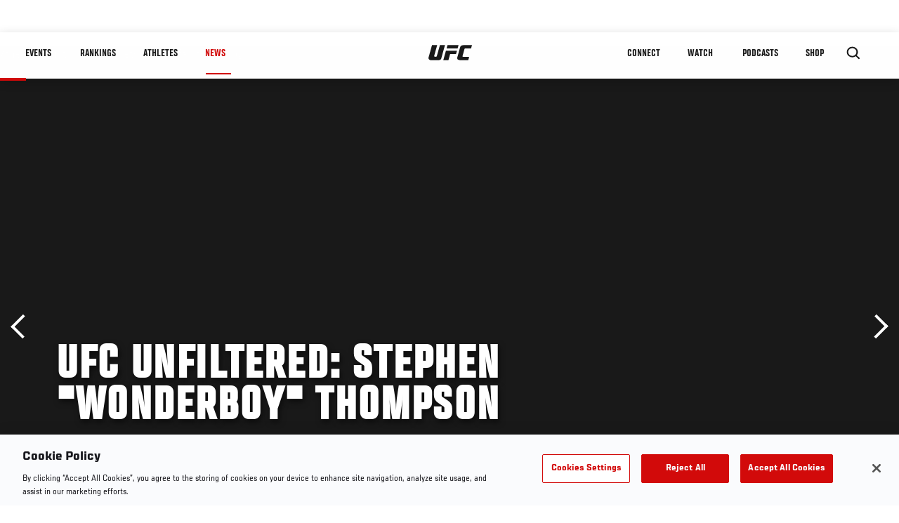

--- FILE ---
content_type: text/html; charset=utf-8
request_url: https://www.google.com/recaptcha/api2/aframe
body_size: 268
content:
<!DOCTYPE HTML><html><head><meta http-equiv="content-type" content="text/html; charset=UTF-8"></head><body><script nonce="aU7XqGTgqcf4j20dECIZ_Q">/** Anti-fraud and anti-abuse applications only. See google.com/recaptcha */ try{var clients={'sodar':'https://pagead2.googlesyndication.com/pagead/sodar?'};window.addEventListener("message",function(a){try{if(a.source===window.parent){var b=JSON.parse(a.data);var c=clients[b['id']];if(c){var d=document.createElement('img');d.src=c+b['params']+'&rc='+(localStorage.getItem("rc::a")?sessionStorage.getItem("rc::b"):"");window.document.body.appendChild(d);sessionStorage.setItem("rc::e",parseInt(sessionStorage.getItem("rc::e")||0)+1);localStorage.setItem("rc::h",'1768669957427');}}}catch(b){}});window.parent.postMessage("_grecaptcha_ready", "*");}catch(b){}</script></body></html>